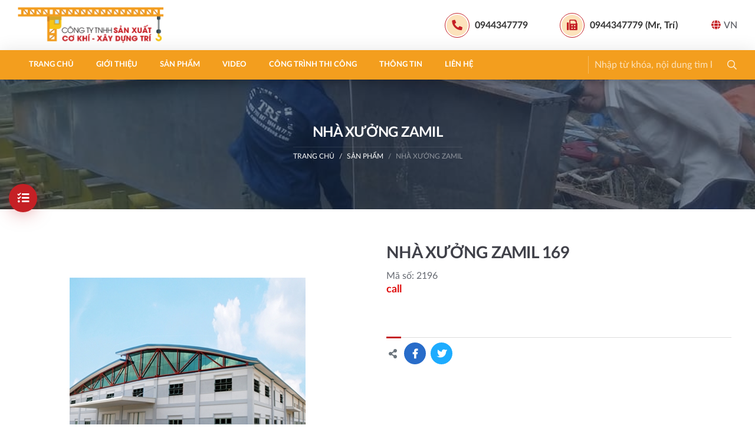

--- FILE ---
content_type: text/html; charset=utf-8
request_url: https://cokhixaydung.com/nha-xuong-zamil-169.html
body_size: 11385
content:

<!DOCTYPE html>
<html>
<head><title>
	NHÀ XƯỞNG ZAMIL 169 | Cơ Khí Xây Dựng
</title>
<meta charset="utf-8">
<meta http-equiv="X-UA-Compatible" content="IE=edge">
<meta name="viewport" content="width=device-width, initial-scale=1, shrink-to-fit=no">
<meta name="google" value="notranslate">
<meta name="description" content="CTY TNHH SẢN XUẤT - CƠ KHÍ - XÂY DỰNG - TRÍ"/> 
<meta name="keywords" content="Co khi xay dung,xay dung, xay dung nha xuong,thepzamil,zamil,zamin,nha tien che,lancan,nha xuong khung thep lan can cau, lancan cau,pano,pano quang cao,mai vòm,tennis,thi cong san tennis,thi công sân tenis,dự toán nha xuong,báo giá thi công nhà xưởng,nhà xưởng zamil,nha xuong zamil,bản vẽ acad nhà xưởng,trụ pano quang cao,lancan cầu đường,thi công cẩu trục,cẩu trục,thi công sân tenis, nhà xưởng thanh lý, keo nha xuong,mái vòm,thi công thiết kế mái vòm, lam nha xuong gia re, thi cong nha xuong,nhà tiền chế,nhà thép nhiều tầng du toan nha xuong, xay dung nha xuong, thi cong nha xuong lap ghep, nhà xưởng cũ bán, ban ve nha xuong, nhà xưởng bán,thi cong mái san bong đá, nhà xưởng bình chánh, nhà xưởng hóc môn, nhà xưởng cũ, nha xuong cu chi ban, nhà xưởng đẹp,nhà xe, nhà xưởng củ chi, nhà xưởng tiền chế, nha xuong ket cau thep, nhà xưởng khung thép,cây xăng nhà xưởng"/>
<meta property="og:type" content="product">
<meta property="fb:app_id" content="172837973186417"/>
<meta property="og:title" content="NHÀ XƯỞNG ZAMIL 169 | Cơ Khí Xây Dựng"/>
<meta property="og:url" content="https://cokhixaydung.com/nha-xuong-zamil-169.html">
<meta property="og:image" content="https://cokhixaydung.com/Images/Product/bizmac_full_66135521.jpg">
<meta property="og:image:alt" content="NHÀ XƯỞNG ZAMIL 169" />
<meta property="og:description" content="CTY TNHH SẢN XUẤT - CƠ KHÍ - XÂY DỰNG - TRÍ">
<meta property="og:site_name" content="Cơ Khí Xây Dựng">
<meta property="og:see_also" content="www.cokhixaydung.com"> 
<meta property="og:locale" content="vi_VN">
<meta property='article:author' content='Cơ Khí Xây Dựng' />
<meta name="twitter:card" content="summary">
<meta name="twitter:url" content="https://cokhixaydung.com/nha-xuong-zamil-169.html">
<meta name="twitter:title" content="NHÀ XƯỞNG ZAMIL 169 | Cơ Khí Xây Dựng">
<meta name="twitter:description" content="CTY TNHH SẢN XUẤT - CƠ KHÍ - XÂY DỰNG - TRÍ">
<meta name="twitter:image" content="https://cokhixaydung.com/Images/Product/bizmac_full_66135521.jpg">
<meta name="search" content="always" />
<meta name="distribution" content="global">
<meta name="revisit-after" content="1 day">
<meta name="robots" content="index,follow"/>

<meta name="author" content="BizMaC"/>
<meta name="generator" content="BizMaC.CMS (https://www.bizmac.com)" />
<meta name="copyright" content="BizMaC, Thiết kế website chuyên nghiệp" />
<link rel='dns-prefetch' href='//s.w.org'>
<link rel="dns-prefetch" href="//google-analytics.com" />
<link rel="dns-prefetch" href="//ajax.googleapis.com" />
<link rel='dns-prefetch' href='//maps.googleapis.com'>
<link rel='dns-prefetch' href='//fonts.googleapis.com'>
<link rel="dns-prefetch" href="//facebook.com">
<link rel="dns-prefetch" href="//fbstatic-a.akamaihd.net">
<link rel="dns-prefetch" href="//connect.facebook.net">
<link rel="dns-prefetch" href="//static.ak.facebook.com">
<link rel="dns-prefetch" href="//static.ak.fbcdn.net">
<link rel="dns-prefetch" href="//s-static.ak.facebook.com">
<meta name="google-site-verification" content="fN5RzuoT-xcVxE2fAHM886w6rna7e5PVMcYi5n1capE" />
<meta name="google-site-verification" content="Zv9GppmzTJ3xWR4GgUVyIm0t4OTloeA7eie3CkIEHK4" />
	<link rel="shortcut icon" href="/favicon.png">
	<link href="/css/library.min.css" rel="stylesheet">
	<script src="/css/js/jquery-1.11.3.min.js"></script><link href="/css/js/sweetalert2.min.css" rel="stylesheet" />
    <script src="/css/js/sweetalert2.min.js"></script>
</head>
<body>
    
	<div class="preloader">
		<div class="spinner-grow text-primary" role="status"><span class="sr-only">Loading...</span></div>
		<div class="spinner-grow text-danger" role="status"></div>
		<div class="spinner-grow text-success" role="status"></div>
		<div class="spinner-grow text-info" role="status"></div>
	</div>
	<div class="wrapper">
		<header class="header">
			<div class="header-body">
				<div class="container-fluid d-flex">
					<a href="#" class="btn-menu-slide fa fa-bars">Menu</a>
					<a href="/" target="_self"  class="logo" title="Cơ Khí Xây Dựng"><img src="/css/skin/logo.png" alt="Cơ Khí Xây Dựng"></a>
					<div class="header-right flex-fill justify-content-end align-items-center">
						<div class="item">
							<a href="tel: 0944347779 " class="single"><i class="icon fa fa-phone"></i><span class="txt">0944347779 </span></a>
						</div>
						<div class="item">
							<a href="tel: 0944347779 (Mr, Trí)" class="single"><i class="icon fa fa-fax"></i><span class="txt">0944347779 (Mr, Trí)</span></a>
						</div>
                        <div class="item dropdown language">
							<a class="lang vn dropdown-toggle" data-toggle="dropdown" role="button"><i class="fa fa-globe"></i>VN</a>
							<div class="dropdown-menu">
								<a href="/" class="dropdown-item lang vi">Vietnamese</a>
								<a href="/en/" class="dropdown-item lang en">English</a>
							</div>
						</div>
					</div>
				</div>
			</div>
			<nav class="navigate-dym" id="navigate">
				<div class="container-fluid">
					<div class="menu-header d-flex align-items-center justify-content-between">
						<div class="text">Menu</div>
                        <div class="dropdown language">
							<a class="lang vn dropdown-toggle" data-toggle="dropdown" role="button"><i class="fa fa-globe"></i>VN</a>
							<div class="dropdown-menu">
								<a href="/" class="dropdown-item lang vi">Vietnamese</a>
								<a href="/en/" class="dropdown-item lang en">English</a>
							</div>
						</div>
						<button type="button" class="close-menu btn fa fa-times"></button>
					</div>
					<div class="menu-body">
						<div class="form-search-static">
							<div class="form-group">
                                <input type="text" id="txtLang" value="vn" style="display:none" />
								<input type="text" name="txtkeysearch" id="txtkeysearch" class="form-control" placeholder="Nhập từ khóa, nội dung tìm kiếm" />
								<input type="button" id="btsearch" class="addon fa-input" value="&#xf002;">
								<div class="close-form-search fa fa-times"></div>
							</div>
						</div>
						<ul class="menu-slide">
							<li><a  href="/" target="_self" title="Trang chủ">Trang chủ</a></li>
							<li><a  href="/gioi-thieu/" title="Giới thiệu" target="_self">Giới thiệu</a></li>
							<li><a href="/san-pham/" title="Sản phẩm" target="_self">Sản phẩm</a></li>
							<li><a  href="/video/" title="Video" target="_self">Video</a></li>
							<li><a  href="/cong-trinh-thi-cong/" title="Công trình thi công" target="_self">Công trình thi công</a></li>
							<li><a href="/thong-tin/" title="Thông tin" target="_self">Thông tin</a></li>
							<li><a href="/lien-he/" title="Liên hệ" target="_self">Liên hệ</a></li>
						</ul>
						<a role="button" class="toggle-form-search fa fa-search"></a>
						<div class="menu-contact">
							<div class="text-uppercase">Liên hệ</div>
							<p>Hotline: <a href="tel: 0944347779 " class="single">0944347779 </a></p>
							<p>Tel: <a href="tel: 0944347779 (Mr, Trí)" class="single">0944347779 (Mr, Trí)</a></p>
							<p>Email: <a href="mailto: cokhixaydung@gmail.com" title="Email">cokhixaydung@gmail.com</a></p>
							<div class="menu-social">
								<a href="https://www.facebook.com/tri0944347779" target="_blank" title="Facebook"  class="fab fa-facebook"></a>
								<a href="https://www.youtube.com/channel/UCp_HjaP8cMKHlw3RCQRkPXg" target="_blank" title="Youtube" class="fab fa-youtube"></a>
							</div>
						</div>
					</div>
				</div>
			</nav>
		</header>

    <div id="generalContent_pnBody">
	
<section class="banner-lg block-bg parallaxbg" style="background-image:url(/Images/Banner/cokhixaydung_san-pham_30222021_102227.jpg)">
			<div class="container-fluid h-100 d-flex align-items-center">
				<div class="text-banner">
					<div class="tt-lg">NHÀ XƯỞNG ZAMIL</div>
					<div class="breadcrumb-wrap">
						<ol class="breadcrumb">
							<li class="breadcrumb-item "><a href="/" title="Trang chủ">Trang chủ</a></li>
							<li class="breadcrumb-item "><a href="/san-pham/" title="Sản phẩm">Sản phẩm</a></li>
							<li class="breadcrumb-item active"><a href="/nha-xuong-zamil/" title="NHÀ XƯỞNG ZAMIL">NHÀ XƯỞNG ZAMIL</a></div>
						</ol>
					</div>
				</div>
			</div>
		</section>


		<button class="toggle-category fa fa-bars"></button>
		<div class="overlay-cate"></div>
		<nav class="nav-category">
			<div class="headline d-flex align-items-center">
				<div class="text">Danh mục sản phẩm</div>
				<button class="toggle-category fa fa-times"></button>
			</div>
			<ul class="tabs">
                  
				<li class="tabs-item"><a href="/thi-cong-san-pickleball/" target="_self" title="thi công sân pickleball" >thi công sân pickleball</a>
					
				</li>
                        
				<li class="tabs-item"><a href="/nha-xuong-zamil/" target="_self" title="NHÀ XƯỞNG ZAMIL" >NHÀ XƯỞNG ZAMIL</a>
					
				</li>
                        
				<li class="tabs-item"><a href="/nha-xuong-2025/" target="_self" title="nhà xưởng 2025" >nhà xưởng 2025</a>
					
				</li>
                        
				<li class="tabs-item"><a href="/nha-thep-2025/" target="_self" title="Nhà thép 2025" >Nhà thép 2025</a>
					
				</li>
                        
				<li class="tabs-item"><a href="/ban-ve-nha-xuong-2025/" target="_self" title="bản vẽ nhà xưởng 2025" >bản vẽ nhà xưởng 2025</a>
					
				</li>
                        
				<li class="tabs-item"><a href="/ban-ve-nha-xuong-tai-mien-phi-factory-drawings-free-download/" target="_self" title="bản vẽ nhà xưởng tải miễn phí (factory drawings free download)" >bản vẽ nhà xưởng tải miễn phí (factory drawings free download)</a>
					
				</li>
                        
				<li class="tabs-item"><a href="/thi-cong-nha-xuong-gia-lap-dung-85-000dongm2/" target="_self" title="thi công nhà xưởng giá lắp dựng 85.000đồng/m2" >thi công nhà xưởng giá lắp dựng 85.000đồng/m2</a>
					
				</li>
                        
				<li class="tabs-item"><a href="/thi-cong-nha-xuong-2025-gia-cong-thep-6000dkg/" target="_self" title="thi công nhà xưởng  2025-gia công thép 6000đ/kg" >thi công nhà xưởng  2025-gia công thép 6000đ/kg</a>
					
				</li>
                        
				<li class="tabs-item"><a href="/gia-cong-nha-xuong-cac-chi-tiet-phu/" target="_self" title="GIA CÔNG NHÀ XƯỞNG  các Chi tiết phụ" >GIA CÔNG NHÀ XƯỞNG  các Chi tiết phụ</a>
					
				</li>
                        
				<li class="tabs-item"><a href="/thi-cong-tru-pano-quang-cao/" target="_self" title="THI CÔNG TRỤ PANO QUẢNG CÁO" >THI CÔNG TRỤ PANO QUẢNG CÁO</a>
					
				</li>
                        
				<li class="tabs-item"><a href="/thi-cong-mong-pano-quang-cao/" target="_self" title="thi công móng pano quảng cáo" >thi công móng pano quảng cáo</a>
					
				</li>
                        
				<li class="tabs-item"><a href="/hinh-thi-cong-pano-quang-cao/" target="_self" title="hình thi công pano quảng cáo" >hình thi công pano quảng cáo</a>
					
				</li>
                        
				<li class="tabs-item"><a href="/lap-dung-pano-quang-cao/" target="_self" title="lắp dựng pano quảng cáo" >lắp dựng pano quảng cáo</a>
					
				</li>
                        
				<li class="tabs-item"><a href="/san-xuat-pano-quang-cao/" target="_self" title="sản xuất pano quảng cáo" >sản xuất pano quảng cáo</a>
					
				</li>
                        
				<li class="tabs-item"><a href="/mai-che-san-tennis/" target="_self" title="MÁI CHE SÂN TENNIS" >MÁI CHE SÂN TENNIS</a>
					
				</li>
                        
				<li class="tabs-item"><a href="/thi-cong-san-tennis-2025-mat-nen-san/" target="_self" title="thi công SÂN TENNIS 2025-MẶT NỀN SÂN" >thi công SÂN TENNIS 2025-MẶT NỀN SÂN</a>
					
				</li>
                        
				<li class="tabs-item"><a href="/thi-cong-san-tennis-san-xuat-mai-che/" target="_self" title="THI CÔNG SÂN TENNIS SẢN XUẤT MÁI CHE" >THI CÔNG SÂN TENNIS SẢN XUẤT MÁI CHE</a>
					
				</li>
                        
				<li class="tabs-item"><a href="/thi-conng-san-tennis-ghe-mai-che/" target="_self" title="thi cônng SÂN TENNIS-GHẾ - MÁI CHE" >thi cônng SÂN TENNIS-GHẾ - MÁI CHE</a>
					
				</li>
                        
				<li class="tabs-item"><a href="/thi-cong-san-tennis-rao-luoi/" target="_self" title="thi công sân tennis - rào - lưới" >thi công sân tennis - rào - lưới</a>
					
				</li>
                        
				<li class="tabs-item"><a href="/san-tennis-den/" target="_self" title="SÂN TENNIS ĐÈN" >SÂN TENNIS ĐÈN</a>
					
				</li>
                        
				<li class="tabs-item"><a href="/thi-cong-san-tennis-mong-da-kieng-nen/" target="_self" title="thi công SÂN TENNIS-MÓNG-ĐÀ KIỀNG-NỀN" >thi công SÂN TENNIS-MÓNG-ĐÀ KIỀNG-NỀN</a>
					
				</li>
                        
				<li class="tabs-item"><a href="/lan-can-inox/" target="_self" title="LAN CAN INOX" >LAN CAN INOX</a>
					
				</li>
                        
				<li class="tabs-item"><a href="/cau-truc/" target="_self" title="CẨU TRỤC" >CẨU TRỤC</a>
					
				</li>
                        
				<li class="tabs-item"><a href="/lancan-cau/" target="_self" title="LANCAN CẦU" >LANCAN CẦU</a>
					
				</li>
                        
				<li class="tabs-item"><a href="/thi-cong-mai-vom/" target="_self" title="THI CÔNG MÁI VÒM" >THI CÔNG MÁI VÒM</a>
					
				</li>
                        
				<li class="tabs-item"><a href="/mai-vom/" target="_self" title="MÁI VÒM" >MÁI VÒM</a>
					
				</li>
                        
				<li class="tabs-item"><a href="/mai-vom-ban-cau/" target="_self" title="MÁI VÒM BÁN CẦU" >MÁI VÒM BÁN CẦU</a>
					
				</li>
                        
				<li class="tabs-item"><a href="/mai-che-san-bong-da/" target="_self" title="MÁI CHE SÂN BÓNG ĐÁ" >MÁI CHE SÂN BÓNG ĐÁ</a>
					
				</li>
                        
				<li class="tabs-item"><a href="/nha-thep/" target="_self" title="NHÀ THÉP" >NHÀ THÉP</a>
					
				</li>
                        
				<li class="tabs-item"><a href="/cay-xang/" target="_self" title="CÂY XĂNG" >CÂY XĂNG</a>
					
				</li>
                        
				<li class="tabs-item"><a href="/nha-xe/" target="_self" title="NHÀ XE" >NHÀ XE</a>
					
				</li>
                        
				<li class="tabs-item"><a href="/dai-nuoc/" target="_self" title="ĐÀI NƯỚC" >ĐÀI NƯỚC</a>
					
				</li>
                        
				<li class="tabs-item"><a href="/tru-thap-angten/" target="_self" title="TRỤ THÁP ANGTEN" >TRỤ THÁP ANGTEN</a>
					
				</li>
                        
				<li class="tabs-item"><a href="/cua-cong-nha-xuong/" target="_self" title="CỬA CỔNG NHÀ XƯỞNG" >CỬA CỔNG NHÀ XƯỞNG</a>
					
				</li>
                        
				<li class="tabs-item"><a href="/cua-di-chau-au/" target="_self" title="CỬA ĐI CHÂU ÂU" >CỬA ĐI CHÂU ÂU</a>
					
				</li>
                        
				<li class="tabs-item"><a href="/phong-tam/" target="_self" title="PHÒNG TẮM" >PHÒNG TẮM</a>
					
				</li>
                        
				<li class="tabs-item"><a href="/bep/" target="_self" title="BẾP" >BẾP</a>
					
				</li>
                        
				<li class="tabs-item"><a href="/hon-non-bo/" target="_self" title="HÒN NON BỘ" >HÒN NON BỘ</a>
					
				</li>
                        
				<li class="tabs-item"><a href="/phong-khach/" target="_self" title="PHÒNG KHÁCH" >PHÒNG KHÁCH</a>
					
				</li>
                        
				<li class="tabs-item"><a href="/cau-thang-thoat-hiem/" target="_self" title="CẦU THANG THOÁT HIỂM" >CẦU THANG THOÁT HIỂM</a>
					
				</li>
                        
				<li class="tabs-item"><a href="/phong-ngu/" target="_self" title="PHÒNG NGỦ" >PHÒNG NGỦ</a>
					
				</li>
                        
				<li class="tabs-item"><a href="/phong-an/" target="_self" title="PHÒNG ĂN" >PHÒNG ĂN</a>
					
				</li>
                        
				<li class="tabs-item"><a href="/cau-thang-inox/" target="_self" title="CẦU THANG INOX" >CẦU THANG INOX</a>
					
				</li>
                        
				<li class="tabs-item"><a href="/cau-thang-my-thuat/" target="_self" title="CẦU THANG MỸ THUẬT" >CẦU THANG MỸ THUẬT</a>
					
				</li>
                        
				<li class="tabs-item"><a href="/mai-ngoi/" target="_self" title="MÁI NGÓI" >MÁI NGÓI</a>
					
				</li>
                        
				<li class="tabs-item"><a href="/biet-thu/" target="_self" title="BIỆT THỰ" >BIỆT THỰ</a>
					
				</li>
                        
				<li class="tabs-item"><a href="/nha-pho/" target="_self" title="NHÀ PHỐ " >NHÀ PHỐ </a>
					
				</li>
                        
				<li class="tabs-item"><a href="/phong-khach/" target="_self" title="PHÒNG KHÁCH" >PHÒNG KHÁCH</a>
					
				</li>
                        
				<li class="tabs-item"><a href="/cau-thang-kinh/" target="_self" title="CẦU THANG KÍNH" >CẦU THANG KÍNH</a>
					
				</li>
                        
				<li class="tabs-item"><a href="/cau-thang-sat/" target="_self" title="CẦU THANG SẮT" >CẦU THANG SẮT</a>
					
				</li>
                        
				<li class="tabs-item"><a href="/san-vuon/" target="_self" title="SÂN VƯỜN" >SÂN VƯỜN</a>
					
				</li>
                        
				<li class="tabs-item"><a href="/thach-cao/" target="_self" title="THẠCH CAO" >THẠCH CAO</a>
					
				</li>
                        
				<li class="tabs-item"><a href="/cua-nhom/" target="_self" title="CỬA NHÓM" >CỬA NHÓM</a>
					
				</li>
                        
				<li class="tabs-item"><a href="/cua-cong-my-thuat/" target="_self" title="CỬA CỔNG MỸ THUẬT" >CỬA CỔNG MỸ THUẬT</a>
					
				</li>
                        
				<li class="tabs-item"><a href="/cua-so/" target="_self" title="CỬA SỔ" >CỬA SỔ</a>
					
				</li>
                        
				<li class="tabs-item"><a href="/cua-di/" target="_self" title="CỬA ĐI" >CỬA ĐI</a>
					
				</li>
                        
				<li class="tabs-item"><a href="/thep-hop-vuong/" target="_self" title="THÉP HỘP VUÔNG" >THÉP HỘP VUÔNG</a>
					
				</li>
                        
				<li class="tabs-item"><a href="/hang-rao/" target="_self" title="HÀNG RÀO" >HÀNG RÀO</a>
					
				</li>
                        
				<li class="tabs-item"><a href="/cat-cnc/" target="_self" title="CẮT CNC" >CẮT CNC</a>
					
				</li>
                        
			</ul>
		</nav>
<section class="mainer">
			<div class="container py-5">
				<div class="product-detail">
					<div class="row brief">
						<div class="col-md-6 col-slide">
							<div class="slide-wrap">
								<div class="carousel-base carousel-main">
									<div class="carousel-cell w-100">
										<a class="thumb-res wide-lg" href="/Images/Product/bizmac_full_66135521.jpg" data-fancybox="dba" title="NHÀ XƯỞNG ZAMIL 169"><img src="/Images/Product/bizmac_full_66135521.jpg" alt="NHÀ XƯỞNG ZAMIL 169"></a>
								 </div>	
                                       
								</div>
                                
							</div>
						</div>
                        <div class="col-md-6 col-info">
							<h2 class="tt-lg">NHÀ XƯỞNG ZAMIL 169</h2>
							<div class="text-desc">Mã số: 2196</div>
							<div class="price">call</div>
							<div class="descbox">
								</div>
                            
                            <div class="other-post mt-0 pb-0">
                             <div class="tt-sm pb-0 mb-0">&nbsp;</div>
							<div class="group-btn py-2 d-flex align-items-center ">
                               
								<span class="fa fa-share-alt mr-2 px-1 text-muted"></span>
								<a   href="//www.facebook.com/sharer/sharer.php?u=https://cokhixaydung.com/nha-xuong-zamil-169.html" onclick="javascript:window.open(this.href,'', 'menubar=no,toolbar=no,resizable=yes,scrollbars=yes,height=600,width=600');return false;" title="Share Facebook" target="_blank"  class="btn mr-2 btn-facebook font-16 fab btn-circle fa-facebook-f"></a>
								<a  href="//twitter.com/intent/tweet?original_referer=https://cokhixaydung.com/nha-xuong-zamil-169.html&amp;source=tweetbutton&amp;text=NHÀ XƯỞNG ZAMIL 169&amp;url=https://cokhixaydung.com/nha-xuong-zamil-169.html&amp;via=" onclick="javascript:window.open(this.href,'', 'menubar=no,toolbar=no,resizable=yes,scrollbars=yes,height=600,width=600');return false;" target="_blank" title="Share Twitter"   class="btn mr-2 btn-twitter font-16 fab btn-circle fa-twitter"></a>
							
							</div>
                            </div>
						</div>
					</div>
                    
				</div>
				
				<div class="other-post">
					<div class="tt-sm text-uppercase">Sản phẩm khác </div>
					<div class="row list-products">
                         
						<div class="col-6 col-md-3">
							<div class="block">
								<div class="thumb-res wide-lg">
									<a  href="/nha-xuong-32m-x28m-hoan-thien-khung-thep-980-0-0dong-de-xem-chi-tiet-bao-gia-quy-khach-can-thi-cong-nha-xuong-tai-ban-ve-va-du-toan-bao-gia-nha-xuong-ve-tham-khao-gia-thang-4-2024.html" title="nhà xưởng 32m x28m HOÀN THIỆN khung thép 980.0.0đồng ( để xem chi tiét báo giá, quý khách cần THI CÔNG NHÀ XƯỞNG  tải bản vẽ và dự toán báo giá nhà xưởng về tham khảo ) giá THÁNG 4 -2024" target="_self" class="absolute lazy" data-src="/Images/Product/cokhixaydung_nha-xuong-32m-x28m-hoan-thien-khung-thep-980-0-0dong-de-xem-chi-tiet-bao-gia-quy-khach-tai-ban-ve-va-du-toan-bao-gia-nha-xuong-ve-tham-khao-gia-thang-4-2024_thumb_24572024_105721.jpg"></a>
								</div>
								 <div class="info text-left">
								<div class="tt"><a  href="/nha-xuong-32m-x28m-hoan-thien-khung-thep-980-0-0dong-de-xem-chi-tiet-bao-gia-quy-khach-can-thi-cong-nha-xuong-tai-ban-ve-va-du-toan-bao-gia-nha-xuong-ve-tham-khao-gia-thang-4-2024.html" title="nhà xưởng 32m x28m HOÀN THIỆN khung thép 980.0.0đồng ( để xem chi tiét báo giá, quý khách cần THI CÔNG NHÀ XƯỞNG  tải bản vẽ và dự toán báo giá nhà xưởng về tham khảo ) giá THÁNG 4 -2024" target="_self" >nhà xưởng 32m x28m HOÀN THIỆN khung thép 980.0.0đồng ( để xem chi tiét báo giá, quý khách cần THI CÔNG NHÀ XƯỞNG  tải bản vẽ và dự toán báo giá nhà xưởng về tham khảo ) giá THÁNG 4 -2024</a></div>
								<div class="text-muted">Mã số: 4519</div>
								<div class="attachment">
								 <a  onclick="downloadFILE('Video','4519');" data-toggle="tooltip" title="Dự toán" class="icon" data-original-title="Dự toán"><img src="/css/skin/icon/excel.svg" alt="Dự toán"></a>
									 <a  onclick="downloadFILE('PDF','4519');" data-toggle="tooltip" title="Hình vẽ" class="icon" data-original-title="Hình vẽ"><img src="/css/skin/icon/pdf.svg" alt="Hình vẽ"></a>
								 </div>
							</div>
							</div>
						</div>
						<div class="col-6 col-md-3">
							<div class="block">
								<div class="thumb-res wide-lg">
									<a  href="/nha-xuong-41m-x-85m-co-san-thep-hoan-thien-pccc-gia-8-000-000-000-dong-quy-khach-can-thi-cong-nha-xuong-tai-ban-ve-bao-gia-nha-xuong-2025-ve-tham-khao.html" title="nhà xưởng 41m x 85m CO SÀN THÉP HOÀN THIỆN + PCCC GIÁ  8.000.000.000 đồng quý khách cần THI CÔNG NHÀ XƯỞNG tải bản vẽ báo giá nhà xưởng 2025 về tham khảo" target="_self" class="absolute lazy" data-src="/Images/Product/cokhixaydung_nha-xuong-41m-x-85m-co-san-thep-hoan-thien-pccc-gia-8-000-000-000-dong-bang-gia-nha-xuong-g-thang-01-2024_thumb_25062024_090608.jpg"></a>
								</div>
								 <div class="info text-left">
								<div class="tt"><a  href="/nha-xuong-41m-x-85m-co-san-thep-hoan-thien-pccc-gia-8-000-000-000-dong-quy-khach-can-thi-cong-nha-xuong-tai-ban-ve-bao-gia-nha-xuong-2025-ve-tham-khao.html" title="nhà xưởng 41m x 85m CO SÀN THÉP HOÀN THIỆN + PCCC GIÁ  8.000.000.000 đồng quý khách cần THI CÔNG NHÀ XƯỞNG tải bản vẽ báo giá nhà xưởng 2025 về tham khảo" target="_self" >nhà xưởng 41m x 85m CO SÀN THÉP HOÀN THIỆN + PCCC GIÁ  8.000.000.000 đồng quý khách cần THI CÔNG NHÀ XƯỞNG tải bản vẽ báo giá nhà xưởng 2025 về tham khảo</a></div>
								<div class="text-muted">Mã số: 4395</div>
								<div class="attachment">
								 <a  onclick="downloadFILE('Video','4395');" data-toggle="tooltip" title="Dự toán" class="icon" data-original-title="Dự toán"><img src="/css/skin/icon/excel.svg" alt="Dự toán"></a>
									 <a  onclick="downloadFILE('PublicDate','4395');" data-toggle="tooltip" title="Bản vẽ" class="icon" data-original-title="Bản vẽ"><img src="/css/skin/icon/draw.svg" alt="Bản vẽ"></a>
								 <a  onclick="downloadFILE('PDF','4395');" data-toggle="tooltip" title="Hình vẽ" class="icon" data-original-title="Hình vẽ"><img src="/css/skin/icon/pdf.svg" alt="Hình vẽ"></a>
								 </div>
							</div>
							</div>
						</div>
						<div class="col-6 col-md-3">
							<div class="block">
								<div class="thumb-res wide-lg">
									<a  href="/bang-gia-nha-xuong-32m-x126m-4-581-485-303-dong-de-xem-chi-tiet-bao-gia-de-xem-chi-tiet-bao-gia-quy-khach-can-thi-cong-nha-xuong-tai-ban-ve-bao-gia-nha-xuong-2025-ve-tham-khao.html" title="bảng giá nhà xưởng 32m x126m= 4.581.485.303 đồng  ( để xem chi tiét báo giá,  ( để xem chi tiét báo giá, quý khách cần THI CÔNG NHÀ XƯỞNG tải bản vẽ báo giá nhà xưởng 2025 về tham khảo" target="_self" class="absolute lazy" data-src="/Images/Product/cokhixaydung_nha-xuong-32m-x126m-hoan-thien-4-474-735-917dong-de-xem-chi-tiet-bao-gia-quy-khach-tai-ban-ve-va-du-toan-bao-gia-nha-xuong-ve-tham-khao-gia-thang-6-2023_thumb_06582023_055823.jpg"></a>
								</div>
								 <div class="info text-left">
								<div class="tt"><a  href="/bang-gia-nha-xuong-32m-x126m-4-581-485-303-dong-de-xem-chi-tiet-bao-gia-de-xem-chi-tiet-bao-gia-quy-khach-can-thi-cong-nha-xuong-tai-ban-ve-bao-gia-nha-xuong-2025-ve-tham-khao.html" title="bảng giá nhà xưởng 32m x126m= 4.581.485.303 đồng  ( để xem chi tiét báo giá,  ( để xem chi tiét báo giá, quý khách cần THI CÔNG NHÀ XƯỞNG tải bản vẽ báo giá nhà xưởng 2025 về tham khảo" target="_self" >bảng giá nhà xưởng 32m x126m= 4.581.485.303 đồng  ( để xem chi tiét báo giá,  ( để xem chi tiét báo giá, quý khách cần THI CÔNG NHÀ XƯỞNG tải bản vẽ báo giá nhà xưởng 2025 về tham khảo</a></div>
								<div class="text-muted">Mã số: 3948</div>
								<div class="attachment">
								 <a  onclick="downloadFILE('Video','3948');" data-toggle="tooltip" title="Dự toán" class="icon" data-original-title="Dự toán"><img src="/css/skin/icon/excel.svg" alt="Dự toán"></a>
									 <a  onclick="downloadFILE('PDF','3948');" data-toggle="tooltip" title="Hình vẽ" class="icon" data-original-title="Hình vẽ"><img src="/css/skin/icon/pdf.svg" alt="Hình vẽ"></a>
								 </div>
							</div>
							</div>
						</div>
						<div class="col-6 col-md-3">
							<div class="block">
								<div class="thumb-res wide-lg">
									<a  href="/bao-gia-nha-xuong-38m-x-66m-2-313-805-932-dong-de-xem-chi-tiet-bao-gia-quy-khach-can-thi-cong-nha-xuong-tai-ban-ve-bao-gia-nha-xuong-2025-ve-tham-khao.html" title="báo giá nhà xưởng 38m x 66m, = 2.313.805.932 đồng ( để xem chi tiét báo giá, quý khách cần THI CÔNG NHÀ XƯỞNG tải bản vẽ báo giá nhà xưởng 2025 về tham khảo" target="_self" class="absolute lazy" data-src="/Images/Product/cokhixaydung_nha-xuong-38m-x-66m-hoan-thien-2-374-735-917dong-de-xem-chi-tiet-bao-gia-quy-khach-tai-ban-ve-va-du-toan-ve-tham-khao-gia-thang-1-2023_thumb_25202023_112050.jpg"></a>
								</div>
								 <div class="info text-left">
								<div class="tt"><a  href="/bao-gia-nha-xuong-38m-x-66m-2-313-805-932-dong-de-xem-chi-tiet-bao-gia-quy-khach-can-thi-cong-nha-xuong-tai-ban-ve-bao-gia-nha-xuong-2025-ve-tham-khao.html" title="báo giá nhà xưởng 38m x 66m, = 2.313.805.932 đồng ( để xem chi tiét báo giá, quý khách cần THI CÔNG NHÀ XƯỞNG tải bản vẽ báo giá nhà xưởng 2025 về tham khảo" target="_self" >báo giá nhà xưởng 38m x 66m, = 2.313.805.932 đồng ( để xem chi tiét báo giá, quý khách cần THI CÔNG NHÀ XƯỞNG tải bản vẽ báo giá nhà xưởng 2025 về tham khảo</a></div>
								<div class="text-muted">Mã số: 3744</div>
								<div class="attachment">
								 <a  onclick="downloadFILE('Video','3744');" data-toggle="tooltip" title="Dự toán" class="icon" data-original-title="Dự toán"><img src="/css/skin/icon/excel.svg" alt="Dự toán"></a>
									 <a  onclick="downloadFILE('PublicDate','3744');" data-toggle="tooltip" title="Bản vẽ" class="icon" data-original-title="Bản vẽ"><img src="/css/skin/icon/draw.svg" alt="Bản vẽ"></a>
								 </div>
							</div>
							</div>
						</div>
						<div class="col-6 col-md-3">
							<div class="block">
								<div class="thumb-res wide-lg">
									<a  href="/bang-gia-nha-xuong-38m-x-92m-4-041-002-737-dong-de-xem-chi-tiet-bao-gia-quy-khach-can-thi-cong-nha-xuong-tai-ban-ve-bao-gia-nha-xuong-2025-ve-tham-khao.html" title="bảng giá nhà xưởng 38m x 92m= 4.041.002.737.đồng  ( để xem chi tiét báo giá, quý khách cần THI CÔNG NHÀ XƯỞNG tải bản vẽ báo giá nhà xưởng 2025 về tham khảo" target="_self" class="absolute lazy" data-src="/Images/Product/cokhixaydung_nha-xuong-38m-x-92m-hoan-thien-phan-thep-4-224-540-207-dong-de-xem-chi-tiet-bao-gia-quy-khach-tai-ban-ve-va-du-toan-ve-tham-khao-gia-thang-1-2023_thumb_25242023_092458.jpg"></a>
								</div>
								 <div class="info text-left">
								<div class="tt"><a  href="/bang-gia-nha-xuong-38m-x-92m-4-041-002-737-dong-de-xem-chi-tiet-bao-gia-quy-khach-can-thi-cong-nha-xuong-tai-ban-ve-bao-gia-nha-xuong-2025-ve-tham-khao.html" title="bảng giá nhà xưởng 38m x 92m= 4.041.002.737.đồng  ( để xem chi tiét báo giá, quý khách cần THI CÔNG NHÀ XƯỞNG tải bản vẽ báo giá nhà xưởng 2025 về tham khảo" target="_self" >bảng giá nhà xưởng 38m x 92m= 4.041.002.737.đồng  ( để xem chi tiét báo giá, quý khách cần THI CÔNG NHÀ XƯỞNG tải bản vẽ báo giá nhà xưởng 2025 về tham khảo</a></div>
								<div class="text-muted">Mã số: 3743</div>
								<div class="attachment">
								 <a  onclick="downloadFILE('Video','3743');" data-toggle="tooltip" title="Dự toán" class="icon" data-original-title="Dự toán"><img src="/css/skin/icon/excel.svg" alt="Dự toán"></a>
									 <a  onclick="downloadFILE('PublicDate','3743');" data-toggle="tooltip" title="Bản vẽ" class="icon" data-original-title="Bản vẽ"><img src="/css/skin/icon/draw.svg" alt="Bản vẽ"></a>
								 </div>
							</div>
							</div>
						</div>
						<div class="col-6 col-md-3">
							<div class="block">
								<div class="thumb-res wide-lg">
									<a  href="/nha-xuong-12m-x-80m-hoan-thien-2-645-410-547-dong-de-xem-chi-tiet-bao-giaquy-khach-can-thi-cong-nha-xuong-tai-ban-ve-bao-gia-nha-xuong-2025-ve-tham-khao.html" title="nhà xưởng 12m x 80m HOÀN THIỆN 2.645.410.547 đồng ( để xem chi tiét báo giá,quý khách cần THI CÔNG NHÀ XƯỞNG tải bản vẽ báo giá nhà xưởng 2025 về tham khảo" target="_self" class="absolute lazy" data-src="/Images/Product/cokhixaydung_nha-xuong-12m-x-80m-hoan-thien-2-645-410-547-dong-de-xem-chi-tiet-bao-gia-quy-khach-tai-ban-ve-va-du-toan-ve-tham-khao-gia-thang-1-2023_thumb_25472023_044744.jpg"></a>
								</div>
								 <div class="info text-left">
								<div class="tt"><a  href="/nha-xuong-12m-x-80m-hoan-thien-2-645-410-547-dong-de-xem-chi-tiet-bao-giaquy-khach-can-thi-cong-nha-xuong-tai-ban-ve-bao-gia-nha-xuong-2025-ve-tham-khao.html" title="nhà xưởng 12m x 80m HOÀN THIỆN 2.645.410.547 đồng ( để xem chi tiét báo giá,quý khách cần THI CÔNG NHÀ XƯỞNG tải bản vẽ báo giá nhà xưởng 2025 về tham khảo" target="_self" >nhà xưởng 12m x 80m HOÀN THIỆN 2.645.410.547 đồng ( để xem chi tiét báo giá,quý khách cần THI CÔNG NHÀ XƯỞNG tải bản vẽ báo giá nhà xưởng 2025 về tham khảo</a></div>
								<div class="text-muted">Mã số: 3742</div>
								<div class="attachment">
								 <a  onclick="downloadFILE('Video','3742');" data-toggle="tooltip" title="Dự toán" class="icon" data-original-title="Dự toán"><img src="/css/skin/icon/excel.svg" alt="Dự toán"></a>
									 <a  onclick="downloadFILE('PublicDate','3742');" data-toggle="tooltip" title="Bản vẽ" class="icon" data-original-title="Bản vẽ"><img src="/css/skin/icon/draw.svg" alt="Bản vẽ"></a>
								 </div>
							</div>
							</div>
						</div>
						<div class="col-6 col-md-3">
							<div class="block">
								<div class="thumb-res wide-lg">
									<a  href="/bang-gia-nha-xuong-70m-x-117m-9-750-000-000-dong-de-xem-chi-tiet-bao-gia-quy-khach-can-thi-cong-nha-xuong-tai-ban-ve-bao-gia-nha-xuong-2025-ve-tham-khao.html" title="bảng giá nhà xưởng 70m x 117m= 9.750.000.000 đồng  ( để xem chi tiét báo giá, quý khách cần THI CÔNG NHÀ XƯỞNG tải bản vẽ báo giá nhà xưởng 2025 về tham khảo" target="_self" class="absolute lazy" data-src="/Images/Product/cokhixaydung_nha-xuong-70m-x-117m-hoan-thien-khung-thep10-048-554-730-dong-de-xem-chi-tiet-bao-gia-quy-khach-tai-ban-ve-va-du-toan-ve-tham-khao-gia-thang-1-2023_thumb_20442023_024439.jpg"></a>
								</div>
								 <div class="info text-left">
								<div class="tt"><a  href="/bang-gia-nha-xuong-70m-x-117m-9-750-000-000-dong-de-xem-chi-tiet-bao-gia-quy-khach-can-thi-cong-nha-xuong-tai-ban-ve-bao-gia-nha-xuong-2025-ve-tham-khao.html" title="bảng giá nhà xưởng 70m x 117m= 9.750.000.000 đồng  ( để xem chi tiét báo giá, quý khách cần THI CÔNG NHÀ XƯỞNG tải bản vẽ báo giá nhà xưởng 2025 về tham khảo" target="_self" >bảng giá nhà xưởng 70m x 117m= 9.750.000.000 đồng  ( để xem chi tiét báo giá, quý khách cần THI CÔNG NHÀ XƯỞNG tải bản vẽ báo giá nhà xưởng 2025 về tham khảo</a></div>
								<div class="text-muted">Mã số: 3740</div>
								<div class="attachment">
								 <a  onclick="downloadFILE('Video','3740');" data-toggle="tooltip" title="Dự toán" class="icon" data-original-title="Dự toán"><img src="/css/skin/icon/excel.svg" alt="Dự toán"></a>
									 <a  onclick="downloadFILE('PublicDate','3740');" data-toggle="tooltip" title="Bản vẽ" class="icon" data-original-title="Bản vẽ"><img src="/css/skin/icon/draw.svg" alt="Bản vẽ"></a>
								 </div>
							</div>
							</div>
						</div>
						<div class="col-6 col-md-3">
							<div class="block">
								<div class="thumb-res wide-lg">
									<a  href="/nha-xuong-80m-x-120m-hoan-thien-phan-thep-10-911-532-620-dong-de-xem-chi-tiet-bao-gia-quy-khach-can-thi-cong-nha-xuong-tai-ban-ve-bao-gia-nha-xuong-2025-ve-tham-khao.html" title="nhà xưởng 80m x 120m HOÀN THIỆN PHẦN THÉP 10.911.532.620 đồng ( để xem chi tiét báo giá, quý khách cần THI CÔNG NHÀ XƯỞNG tải bản vẽ báo giá nhà xưởng 2025 về tham khảo" target="_self" class="absolute lazy" data-src="/Images/Product/cokhixaydung_nha-xuong-80m-x-120m-hoan-thien-phan-thep-10-911-532-620-dong-de-xem-chi-tiet-bao-gia-quy-khach-tai-ban-ve-va-du-toan-ve-tham-khao-gia-thang-1-2023_thumb_19412023_024105.png"></a>
								</div>
								 <div class="info text-left">
								<div class="tt"><a  href="/nha-xuong-80m-x-120m-hoan-thien-phan-thep-10-911-532-620-dong-de-xem-chi-tiet-bao-gia-quy-khach-can-thi-cong-nha-xuong-tai-ban-ve-bao-gia-nha-xuong-2025-ve-tham-khao.html" title="nhà xưởng 80m x 120m HOÀN THIỆN PHẦN THÉP 10.911.532.620 đồng ( để xem chi tiét báo giá, quý khách cần THI CÔNG NHÀ XƯỞNG tải bản vẽ báo giá nhà xưởng 2025 về tham khảo" target="_self" >nhà xưởng 80m x 120m HOÀN THIỆN PHẦN THÉP 10.911.532.620 đồng ( để xem chi tiét báo giá, quý khách cần THI CÔNG NHÀ XƯỞNG tải bản vẽ báo giá nhà xưởng 2025 về tham khảo</a></div>
								<div class="text-muted">Mã số: 3738</div>
								<div class="attachment">
								 <a  onclick="downloadFILE('Video','3738');" data-toggle="tooltip" title="Dự toán" class="icon" data-original-title="Dự toán"><img src="/css/skin/icon/excel.svg" alt="Dự toán"></a>
									 <a  onclick="downloadFILE('PublicDate','3738');" data-toggle="tooltip" title="Bản vẽ" class="icon" data-original-title="Bản vẽ"><img src="/css/skin/icon/draw.svg" alt="Bản vẽ"></a>
								 </div>
							</div>
							</div>
						</div>
						<div class="col-6 col-md-3">
							<div class="block">
								<div class="thumb-res wide-lg">
									<a  href="/bang-gia-nha-xuong-40m-x-80m-6-331-000-000-dong-co-cau-truc-de-xem-chi-tiet-bao-giaquy-khach-can-thi-cong-nha-xuong-tai-ban-ve-bao-gia-nha-xuong-2025-ve-tham-khao.html" title="bảng giá nhà xưởng 40m x 80m= 6.331.000.000 đồng có cẩu trục  ( để xem chi tiét báo giá,quý khách cần THI CÔNG NHÀ XƯỞNG tải bản vẽ báo giá nhà xưởng 2025 về tham khảo" target="_self" class="absolute lazy" data-src="/Images/Product/cokhixaydung_nha-xuong-co-cau-truc-40m-x-80m-hoan-thien-phan-thep-dong-de-xem-chi-tiet-bao-gia-quy-khach-tai-ban-ve-va-du-toan-ve-tham-khao-gia-thang-1-2023_thumb_18202023_112050.jpg"></a>
								</div>
								 <div class="info text-left">
								<div class="tt"><a  href="/bang-gia-nha-xuong-40m-x-80m-6-331-000-000-dong-co-cau-truc-de-xem-chi-tiet-bao-giaquy-khach-can-thi-cong-nha-xuong-tai-ban-ve-bao-gia-nha-xuong-2025-ve-tham-khao.html" title="bảng giá nhà xưởng 40m x 80m= 6.331.000.000 đồng có cẩu trục  ( để xem chi tiét báo giá,quý khách cần THI CÔNG NHÀ XƯỞNG tải bản vẽ báo giá nhà xưởng 2025 về tham khảo" target="_self" >bảng giá nhà xưởng 40m x 80m= 6.331.000.000 đồng có cẩu trục  ( để xem chi tiét báo giá,quý khách cần THI CÔNG NHÀ XƯỞNG tải bản vẽ báo giá nhà xưởng 2025 về tham khảo</a></div>
								<div class="text-muted">Mã số: 3737</div>
								<div class="attachment">
								 <a  onclick="downloadFILE('Video','3737');" data-toggle="tooltip" title="Dự toán" class="icon" data-original-title="Dự toán"><img src="/css/skin/icon/excel.svg" alt="Dự toán"></a>
									 <a  onclick="downloadFILE('PublicDate','3737');" data-toggle="tooltip" title="Bản vẽ" class="icon" data-original-title="Bản vẽ"><img src="/css/skin/icon/draw.svg" alt="Bản vẽ"></a>
								 </div>
							</div>
							</div>
						</div>
						<div class="col-6 col-md-3">
							<div class="block">
								<div class="thumb-res wide-lg">
									<a  href="/bang-gia-nha-xuong-30m-x-70m-1-993-000-000dong-dong-co-cau-truc-de-xem-chi-tiet-bao-gia-quy-khach-can-thi-cong-nha-xuong-tai-ban-ve-bao-gia-nha-xuong-2025-ve-tham-khao.html" title="bảng giá nha-xuong-30m x 70m = 1.993.000.000đồng đồng có cẩu trục  ( để xem chi tiét báo giá, quý khách cần THI CÔNG NHÀ XƯỞNG tải bản vẽ báo giá nhà xưởng 2025 về tham khảo" target="_self" class="absolute lazy" data-src="/Images/Product/cokhixaydung_nha-xuong-30m-x-70m-hoan-thien-phan-thep-dong-de-xem-chi-tiet-bao-gia-quy-khach-tai-ban-ve-va-du-toan-ve-tham-khao-gia-thang-1-2023_thumb_17132023_111309.jpg"></a>
								</div>
								 <div class="info text-left">
								<div class="tt"><a  href="/bang-gia-nha-xuong-30m-x-70m-1-993-000-000dong-dong-co-cau-truc-de-xem-chi-tiet-bao-gia-quy-khach-can-thi-cong-nha-xuong-tai-ban-ve-bao-gia-nha-xuong-2025-ve-tham-khao.html" title="bảng giá nha-xuong-30m x 70m = 1.993.000.000đồng đồng có cẩu trục  ( để xem chi tiét báo giá, quý khách cần THI CÔNG NHÀ XƯỞNG tải bản vẽ báo giá nhà xưởng 2025 về tham khảo" target="_self" >bảng giá nha-xuong-30m x 70m = 1.993.000.000đồng đồng có cẩu trục  ( để xem chi tiét báo giá, quý khách cần THI CÔNG NHÀ XƯỞNG tải bản vẽ báo giá nhà xưởng 2025 về tham khảo</a></div>
								<div class="text-muted">Mã số: 3736</div>
								<div class="attachment">
								 <a  onclick="downloadFILE('Video','3736');" data-toggle="tooltip" title="Dự toán" class="icon" data-original-title="Dự toán"><img src="/css/skin/icon/excel.svg" alt="Dự toán"></a>
									 <a  onclick="downloadFILE('PDF','3736');" data-toggle="tooltip" title="Hình vẽ" class="icon" data-original-title="Hình vẽ"><img src="/css/skin/icon/pdf.svg" alt="Hình vẽ"></a>
								 </div>
							</div>
							</div>
						</div>
						<div class="col-6 col-md-3">
							<div class="block">
								<div class="thumb-res wide-lg">
									<a  href="/bang-gia-nha-xuong-45m-x-140m-7-017-000-000-dong-co-cau-truc-de-xem-chi-tiet-bao-gia-quy-khach-can-thi-cong-nha-xuong-tai-ban-ve-bao-gia-nha-xuong-2025-ve-tham-khao.html" title="bảng giá nha-xuong-45m x 140m = 7.017.000. 000 đồng có cẩu trục  ( để xem chi tiét báo giá, quý khách cần THI CÔNG NHÀ XƯỞNG tải bản vẽ báo giá nhà xưởng 2025 về tham khảo" target="_self" class="absolute lazy" data-src="/Images/Product/cokhixaydung_nha-xuong-45m-x-140m-hoan-thien-phan-thep-8-196-872-092-dong-de-xem-chi-tiet-bao-gia-quy-khach-tai-ban-ve-va-du-toan-ve-tham-khao-gia-thang-1-2023_thumb_17292023_102929.jpg"></a>
								</div>
								 <div class="info text-left">
								<div class="tt"><a  href="/bang-gia-nha-xuong-45m-x-140m-7-017-000-000-dong-co-cau-truc-de-xem-chi-tiet-bao-gia-quy-khach-can-thi-cong-nha-xuong-tai-ban-ve-bao-gia-nha-xuong-2025-ve-tham-khao.html" title="bảng giá nha-xuong-45m x 140m = 7.017.000. 000 đồng có cẩu trục  ( để xem chi tiét báo giá, quý khách cần THI CÔNG NHÀ XƯỞNG tải bản vẽ báo giá nhà xưởng 2025 về tham khảo" target="_self" >bảng giá nha-xuong-45m x 140m = 7.017.000. 000 đồng có cẩu trục  ( để xem chi tiét báo giá, quý khách cần THI CÔNG NHÀ XƯỞNG tải bản vẽ báo giá nhà xưởng 2025 về tham khảo</a></div>
								<div class="text-muted">Mã số: 3735</div>
								<div class="attachment">
								 <a  onclick="downloadFILE('Video','3735');" data-toggle="tooltip" title="Dự toán" class="icon" data-original-title="Dự toán"><img src="/css/skin/icon/excel.svg" alt="Dự toán"></a>
									 <a  onclick="downloadFILE('PublicDate','3735');" data-toggle="tooltip" title="Bản vẽ" class="icon" data-original-title="Bản vẽ"><img src="/css/skin/icon/draw.svg" alt="Bản vẽ"></a>
								 </div>
							</div>
							</div>
						</div>
						<div class="col-6 col-md-3">
							<div class="block">
								<div class="thumb-res wide-lg">
									<a  href="/nha-xuong-42m-x-72m-2-336-000-000-dong-de-xem-chi-tiet-bao-gia-quy-khach-can-thi-cong-nha-xuong-tai-ban-ve-bao-gia-nha-xuong-2025-ve-tham-khao.html" title="nhà xưởng 42m x 72m = 2.336.000.000 đồng  ( để xem chi tiét báo giá, quý khách cần THI CÔNG NHÀ XƯỞNG tải bản vẽ báo giá nhà xưởng 2025 về tham khảo" target="_self" class="absolute lazy" data-src="/Images/Product/cokhixaydung_nha-xuong-42m-x-72m-hoan-thien-phan-thep-2-990-616-366-dong-de-xem-chi-tiet-bao-gia-quy-khach-tai-ban-ve-va-du-toan-ve-tham-khao-gia-thang-1-2023_thumb_17142023_091443.jpg"></a>
								</div>
								 <div class="info text-left">
								<div class="tt"><a  href="/nha-xuong-42m-x-72m-2-336-000-000-dong-de-xem-chi-tiet-bao-gia-quy-khach-can-thi-cong-nha-xuong-tai-ban-ve-bao-gia-nha-xuong-2025-ve-tham-khao.html" title="nhà xưởng 42m x 72m = 2.336.000.000 đồng  ( để xem chi tiét báo giá, quý khách cần THI CÔNG NHÀ XƯỞNG tải bản vẽ báo giá nhà xưởng 2025 về tham khảo" target="_self" >nhà xưởng 42m x 72m = 2.336.000.000 đồng  ( để xem chi tiét báo giá, quý khách cần THI CÔNG NHÀ XƯỞNG tải bản vẽ báo giá nhà xưởng 2025 về tham khảo</a></div>
								<div class="text-muted">Mã số: 3733</div>
								<div class="attachment">
								 <a  onclick="downloadFILE('Video','3733');" data-toggle="tooltip" title="Dự toán" class="icon" data-original-title="Dự toán"><img src="/css/skin/icon/excel.svg" alt="Dự toán"></a>
									 <a  onclick="downloadFILE('PublicDate','3733');" data-toggle="tooltip" title="Bản vẽ" class="icon" data-original-title="Bản vẽ"><img src="/css/skin/icon/draw.svg" alt="Bản vẽ"></a>
								 </div>
							</div>
							</div>
						</div>
					</div>
                    
					<div class="text-center"><a href="nha-xuong-zamil/"  class="btn btn-outline-secondary px-5">Xem thêm<i class="fa fa-long-arrow-down ml-2"></i></a></div>
				</div> 
			</div>
		</section>

</div>    
<script>
    function downloadFILE(type,id)
    {
        document.location = "/Request.aspx?Act=downloadFILE&ID=" + id + "&file=" + type;
    }
</script>
   
		<footer class="footer">
			<div class="canvas"></div>
			<div class="main-footer">
				<div class="container">
					<div class="row">
						<div class="col-footer col-md-6 col-lg-4 d-none d-lg-block">
							<div class="tt-xs">
								<span class="text">Liên kết</span>
								<span class="line"></span>
								<span class="fa fa-link"></span>
							</div>
							<div class="content">
								<ul class="real-link">
                                   	<li><a  href="/" target="_self" title="Trang chủ">Trang chủ</a></li>
							<li><a  href="/gioi-thieu/" title="Giới thiệu" target="_self">Giới thiệu</a></li>
							<li><a href="/san-pham/" title="Sản phẩm" target="_self">Sản phẩm</a></li>
							<li><a  href="/video/" title="Video" target="_self">Video</a></li>
							<li><a  href="/cong-trinh-thi-cong/" title="Công trình thi công" target="_self">Công trình thi công</a></li>
							<li><a href="/thong-tin/" title="Thông tin" target="_self">Thông tin</a></li>
							<li><a href="/lien-he/" title="Liên hệ" target="_self">Liên hệ</a></li>
						
                                </ul>
							</div>
						</div>
						<div class="col-footer col-md-6 col-lg-4">
							<div class="tt-xs">
								<span class="text">Giới thiệu</span>
								<span class="line"></span>
								<span class="fa fa-user-circle"></span>
							</div>
							<div class="content">
								<div class="tt-sm">CTY TNHH SẢN XUẤT - CƠ KHÍ - XÂY DỰNG - TRÍ</div>
								<p class="picon"><i class="fa fa-map-marker-alt"></i>154/1D đường TA06, Phường Thới An, TP Hồ Chí Minh, Việt Nam</p>
								<p class="picon"><i class="fa fa-fax"></i></p>
								<p class="picon"><i class="fa fa-phone-square"></i><a href="tel:0944347779 ">0944347779 </a></p>
								<p class="picon"><i class="fa fa-envelope"></i><a href="mailto:cokhixaydung@gmail.com">cokhixaydung@gmail.com</a></p>
							</div>
						</div>
						<div class="col-footer col-md-6 col-lg-4">
							<div class="tt-xs">
								<span class="text">Công trình thi công</span>
								<span class="line"></span>
								<span class="fa fa-city"></span>
							</div>
							<div class="content">
								<div class="glr">
                                      
                                    <div class="item"><a href="/cong-trinh-thi-cong/san-xuat-pano-quang-cao-ngoai-troi-5.html" title="SẢN XUẤT PANO QUẢNG CÁO NGOÀI TRỜI 5" target="_self"  class="thumb-res lazy"  style="display: block; background-image: url('/Images/Album/cokhixaydung_san-xuat-pano-quang-cao-ngoai-troi-5_thumb_23092024_040955.jpg');"></a></div>
									
					
                                    <div class="item"><a href="/cong-trinh-thi-cong/san-xuat-pano-quang-cao-ngoai-troi-4.html" title="SẢN XUẤT PANO QUẢNG CÁO NGOÀI TRỜI 4" target="_self"  class="thumb-res lazy"  style="display: block; background-image: url('/Images/Album/cokhixaydung_san-xuat-pano-quang-cao-ngoai-troi-4_thumb_23032024_040349.jpg');"></a></div>
									
					
                                    <div class="item"><a href="/cong-trinh-thi-cong/lap-dung-pano-quang-cao-ngoai-troi-3.html" title="LẮP DỰNG  PANO QUẢNG CÁO NGOÀI TRỜI 3" target="_self"  class="thumb-res lazy"  style="display: block; background-image: url('/Images/Album/cokhixaydung_lap-dung-pano-quang-cao-ngoai-troi-3_thumb_23022024_040245.jpg');"></a></div>
									
					
                                    <div class="item"><a href="/cong-trinh-thi-cong/lap-dung-pano-quang-cao-ngoai-troi-2.html" title="LẮP DỰNG  PANO QUẢNG CÁO NGOÀI TRỜI 2" target="_self"  class="thumb-res lazy"  style="display: block; background-image: url('/Images/Album/cokhixaydung_lap-dung-pano-quang-cao-ngoai-troi-2_thumb_23022024_040210.jpg');"></a></div>
									
					
                                    <div class="item"><a href="/cong-trinh-thi-cong/lap-dung-pano-quang-cao-ngoai-troi-1.html" title="LẮP DỰNG  PANO QUẢNG CÁO NGOÀI TRỜI 1" target="_self"  class="thumb-res lazy"  style="display: block; background-image: url('/Images/Album/cokhixaydung_lap-dung-pano-quang-cao-ngoai-troi-1_thumb_23012024_040136.jpg');"></a></div>
									
					
                                    <div class="item"><a href="/cong-trinh-thi-cong/lap-dung-pano-quang-cao-ngoai-troi.html" title="LẮP DỰNG  PANO QUẢNG CÁO NGOÀI TRỜI" target="_self"  class="thumb-res lazy"  style="display: block; background-image: url('/Images/Album/cokhixaydung_lap-dung-pano-quang-cao-ngoai-troi_thumb_23012024_040100.jpg');"></a></div>
									
					
                                    <div class="item"><a href="/cong-trinh-thi-cong/san-xuat-pano-quang-cao-ngoai-troi-7.html" title="SẢN XUẤT PANO QUẢNG CÁO NGOÀI TRỜI 7" target="_self"  class="thumb-res lazy"  style="display: block; background-image: url('/Images/Album/cokhixaydung_san-xuat-pano-quang-cao-ngoai-troi-7_thumb_23592024_035931.jpg');"></a></div>
									
					
                                    <div class="item"><a href="/cong-trinh-thi-cong/san-xuat-pano-quang-cao-ngoai-troi-6.html" title="SẢN XUẤT PANO QUẢNG CÁO NGOÀI TRỜI 6" target="_self"  class="thumb-res lazy"  style="display: block; background-image: url('/Images/Album/cokhixaydung_san-xuat-pano-quang-cao-ngoai-troi-6_thumb_23582024_035850.jpg');"></a></div>
									
					
									</div>
							</div>
						</div>
					</div>
				</div>
			</div>
			<div class="copyr">
				<div class="container d-md-flex">
					<div class="col-left">
						&copy; 2020 Cơ Khí Xây Dựng. <span class="text-nowrap">Powered by <a href="//bizmac.com.vn" title="BizMaC, Thiết kế website chuyên nghiệp" target="_blank">BizMaC</a></span>	
					</div>
					<div class="col-right">
						  Lượt truy cập: 165,761,046 | Online: 37
					</div>
				</div>
			</div>
		</footer>
		<div class="icon-stick">
			<div class="list-icon">
				<a href="tel:0944347779 " data-text="tooltip" data-placement="left" title="0944347779 " class="fa fa-phone"></a>
				<a href="https://www.facebook.com/tri0944347779" data-text="tooltip" data-placement="left" title="Facebook" target="_blank" class="fab fa-facebook-f"></a>
				<a href="https://www.youtube.com/channel/UCp_HjaP8cMKHlw3RCQRkPXg" data-text="tooltip" data-placement="left" title="YouTube" target="_blank" class="fab fa-youtube"></a>
				<a href="#/" data-text="tooltip" data-placement="left" title="Go Top" class="fa fa-chevron-up" id="goTop"></a>
			</div>
		</div>
	</div>
	<script src="/css/js/bootstrap.min.js"></script>
	<script src="/css/js/bundle.min.js"></script>
	<script src="/css/js/main.min.js"></script>
    <script src="/css/js/search.js"></script>
 


</body>
</html>


--- FILE ---
content_type: application/javascript
request_url: https://cokhixaydung.com/css/js/main.min.js
body_size: 2058
content:
jQuery((function(e){"use strict";var a=window.bizmac||{};a.headerFunction=function(){e(".menu, .thumb-res").bind("touchstart touchend",(function(){})),e("<div/>",{class:"bg-overlay"}).appendTo(".header"),e('iframe[src*="www.youtube"], iframe[src*=".vimeo"]').each((function(){e(this).parent().hasClass("embed-responsive-16by9")&&e(this).parent('[class*="plyr"]')||e(this).wrap("<div class='embed-responsive embed-responsive-16by9'></div>")})),e(".toggle-form-search").length&&(e(".toggle-form-search").click((function(){e(".form-search, .form-search-static").toggleClass("active"),e(".bg-overlay").fadeToggle(200)})),e(".close-form-search").click((function(){e(".toggle-form-search").trigger("click"),e(".bg-overlay").fadeOut(200)}))),e(".btn-menu-slide").on("click",(function(a){a.preventDefault(),e("#navigate").toggleClass("active"),e(".bg-overlay").fadeToggle(200)})),e(".bg-overlay, .close-menu").click((function(){e("#navigate, .form-search, .form-search-static").removeClass("active"),e(".bg-overlay").fadeOut(200)})),e(".btn-menu-second").on("click",(function(){e(".menu-second, .btn-menu-second").toggleClass("active")})),e(".toggle-category").on("click",(function(){e(".nav-category").toggleClass("active"),e(".overlay-cate").fadeToggle(200)})),e(".overlay-cate").click((function(){e(".nav-category").removeClass("active"),e(".overlay-cate").fadeOut(200)}));e(".menu-slide>li");function a(a){e(a).val().length>0?e(a).addClass("has-value"):e(a).removeClass("has-value")}e(".menu-slide li").each((function(){var a=e(this).children("a");e(this).find("ul").length&&(e(this).addClass("parent"),e('<i class="fa fa-plus"></i>').appendTo(a))})),e("ul.menu-slide-sub").each((function(){var a=e(this).attr("id"),t=e(this).attr("class"),i=e(this).prev("a").text();e(this).clone().wrap('<div class="'+t+'" id="'+a+'" data-ttprev="'+i+'"></div>').parent(".menu-slide-sub").appendTo("#navigate"),e(this).removeAttr("id class"),e("#navigate > .menu-slide-sub ul.menu-slide-sub").removeAttr("id class")})),e("#navigate > .menu-slide-sub").each((function(){var a=e(this).attr("data-ttprev");e('<div class="prev-menu">'+a+"</div>").prependTo(e(this))})),e("#navigate li.parent").each((function(){var a=e(this),t=e(this).find(">a").attr("data-rel");a.find(">a>.fa").click((function(a){a.preventDefault(),e(".menu-slide-sub").removeClass("active"),e(".menu-slide-sub").each((function(){var a=e(this);t==a.attr("id")&&(a.addClass("active"),e(".menu-body, .menu-header").addClass("active"),e("#navigate").addClass("sleep"))}))}))})),e(".prev-menu").click((function(){e(".menu-body, .menu-slide-sub, .menu-header").removeClass("active"),e("#navigate").removeClass("sleep")})),e('<div class="anchor-header"></div>').insertBefore(".header"),e(window).on("load scroll",(function(){var a,t;a=e(".anchor-header"),t=e(".header"),e(".anchor-navigate"),e(window).scrollTop()>a.offset().top?t.addClass("stick"):t.removeClass("stick")})),e(".material-form .form-control").each((function(){a(this)})),e(".material-form .form-control").on("change keyup",(function(){a(this)}))},a.mainFunction=function(){if(e("#goTop").on("click",(function(a){a.preventDefault(),e("html,body").animate({scrollTop:0},500)})),e(window).on("scroll",(function(){e(window).scrollTop()>100?e(".icon-stick").addClass("show"):e(".icon-stick").removeClass("show")})),e("[data-wrapper]").each((function(){var a=e(this),t=e(this).find("[data-sidebar]");e(this).find("[data-mainbody]");e('<div class="anchor-top"></div>').prependTo(t),e('<div class="anchor-bottom"></div>').appendTo(a);var i=e(this).find("[data-stick]"),o=e(this).find(".anchor-top"),s=e(this).find(".anchor-bottom");function n(a){e(window).scrollTop()>o.offset().top-65?(i.addClass("is-stick"),e(window).width()>=768?o.height(i.outerHeight()):o.height("")):(i.removeClass("is-stick"),o.height("")),e(window).scrollTop()+i.outerHeight(!0)+65>s.offset().top?i.addClass("is-stuck"):i.removeClass("is-stuck")}function l(){var a=e("[data-stick]"),i=e("[data-mainbody]"),o=Math.max(a.height(),i.height());e(window).width()>=768?t.height(o):t.height("")}e(window).on("load resize",(function(){n(),i.is("[data-width-fill], [data-fill-width]")&&(e(window).width()>=768?i.width(o.width()):i.width("")),l()})).trigger("resize"),e(window).on("scroll",(function(){n(),l()}))})),e(".social-stick").length){e('<div class="s-anchor-b" style="position:absolute;bottom:0;"></div>').appendTo(".content-master");var a=e(".social-stick"),t=e(".header").height();e(window).on("scroll",(function(){var i=e(".social-stick").parent();e(window).scrollTop()+t>i.offset().top?a.addClass("is-stick"):a.removeClass("is-stick");var o=e(window).scrollTop()+a.height();e(".s-anchor-b").offset().top<o+t?a.addClass("is-stuck"):a.removeClass("is-stuck")})).trigger("scroll")}e("[data-fancybox]").length&&e("[data-fancybox]").fancybox({loop:!0,buttons:["zoom","share","slideShow","fullScreen","download","thumbs","close"]}),e(".lazy").lazy({effect:"fadeIn"})},e(document).ready((function(){a.headerFunction(),a.mainFunction(),new WOW({boxClass:"wow",animateClass:"animated",offset:180,resetAnimation:!0}).init()})),e(window).on("load",(function(){e(".preloader").fadeOut(),e('[data-toggle="tooltip"]').tooltip(),e(".home-slider").length&&(2==e(".home-slider .carousel-cell").length?e(".home-slider").addClass("twoCell").flickity({contain:!0,cellAlign:"left",groupCells:"100%",bgLazyLoad:!0}):e(".home-slider .carousel-cell").length<2?e(".home-slider").addClass("oneCell").flickity({contain:!0,cellAlign:"center",groupCells:"100%",bgLazyLoad:!0}):e(".home-slider").flickity({contain:!0,wrapAround:!0,cellAlign:"center",groupCells:"100%",bgLazyLoad:!0})),e(".slider-single").length&&e(".slider-single").flickity({contain:!0,wrapAround:!0,cellAlign:"left",groupCells:"100%",pageDots:!1}),e(".carousel-main").length&&e(".carousel-main").flickity({contain:!0,groupCells:"100%",pageDots:!1}),e(".carousel-nav").length&&e(".carousel-nav").flickity({contain:!0,asNavFor:".carousel-main",groupCells:"100%",pageDots:!1})}))}));

--- FILE ---
content_type: image/svg+xml
request_url: https://cokhixaydung.com/css/skin/icon/draw.svg
body_size: 2838
content:
<?xml version="1.0" encoding="iso-8859-1"?>
<!-- Generator: Adobe Illustrator 19.0.0, SVG Export Plug-In . SVG Version: 6.00 Build 0)  -->
<svg version="1.1" id="Capa_1" xmlns="http://www.w3.org/2000/svg" xmlns:xlink="http://www.w3.org/1999/xlink" x="0px" y="0px"
	 viewBox="0 0 512 512" style="enable-background:new 0 0 512 512;" xml:space="preserve">
<path style="fill:#2B292C;" d="M367.854,59.996h69.135c8.29,0,14.999-6.709,14.999-14.999s-6.709-14.999-14.999-14.999H285.998
	c-8.29,0-14.999,6.709-14.999,14.999c0,0.361,0.179,0.661,0.205,1.014c-0.569,7.795,4.818,14.84,12.67,15.962
	c85.073,12.157,153.979,80.063,166.136,165.136c1.069,7.485,7.485,12.875,14.838,12.875c0.703,0,1.421-0.044,2.139-0.146
	c8.202-1.172,13.9-8.773,12.728-16.977C469.728,153.062,426.88,93.775,367.854,59.996z"/>
<path style="fill:#57555C;" d="M241.001,44.997c0-8.291-6.709-14.999-14.999-14.999H75.011c-8.291,0-14.999,6.709-14.999,14.999
	s6.709,14.999,14.999,14.999h70.135C86.119,93.775,42.272,153.062,32.285,222.863c-1.172,8.203,4.526,15.805,12.728,16.977
	c0.718,0.103,1.436,0.146,2.139,0.146c7.354,0,13.769-5.391,14.838-12.875c12.156-85.073,81.063-152.979,166.136-165.136
	c7.853-1.122,13.239-8.168,12.67-15.962C240.821,45.658,241.001,45.358,241.001,44.997z"/>
<path style="fill:#FF4A4A;" d="M390.091,491.57L270.098,176.589c-2.098-6-8.099-8.698-14.098-8.698s-12,2.699-14.098,8.698
	L121.909,491.57c-5.101,13.499,10.198,25.798,22.199,17.998L256,439.673l111.892,69.895
	C380.193,517.369,395.192,505.07,390.091,491.57z"/>
<g>
	<path style="fill:#1689FC;" d="M496.985,299.982h-59.996c-8.291,0-14.999-6.709-14.999-14.999v-59.996
		c0-8.29,6.709-14.999,14.999-14.999h59.996c8.291,0,14.999,6.709,14.999,14.999v59.996
		C511.985,293.273,505.276,299.982,496.985,299.982z"/>
	<path style="fill:#1689FC;" d="M466.987,89.995c-24.813,0-44.997-20.185-44.997-44.997S442.175,0,466.987,0
		c24.812,0,44.997,20.185,44.997,44.997S491.8,89.995,466.987,89.995z"/>
</g>
<g>
	<path style="fill:#1BA9EF;" d="M45.013,89.995C20.2,89.995,0.016,69.81,0.016,44.997S20.2,0,45.013,0S90.01,20.185,90.01,44.997
		S69.825,89.995,45.013,89.995z"/>
	<path style="fill:#1BA9EF;" d="M75.011,299.982H15.015c-8.29,0-14.999-6.709-14.999-14.999v-59.996
		c0-8.29,6.709-14.999,14.999-14.999h59.996c8.29,0,14.999,6.709,14.999,14.999v59.996C90.01,293.273,83.302,299.982,75.011,299.982
		z"/>
</g>
<path style="fill:#E61E14;" d="M367.892,509.568L256,439.673V167.89c6,0,12,2.699,14.098,8.698l119.993,314.981
	C395.192,505.07,380.193,517.369,367.892,509.568z"/>
<path style="fill:#1BA9EF;" d="M285.998,0h-59.996c-8.4,0-14.999,6.599-14.999,14.999v59.996c0,8.4,6.599,14.999,14.999,14.999
	h59.996c8.4,0,14.999-6.599,14.999-14.999V14.999C300.997,6.599,294.399,0,285.998,0z"/>
<path style="fill:#1689FC;" d="M285.998,89.995H256V0h29.998c8.4,0,14.999,6.599,14.999,14.999v59.996
	C300.997,83.396,294.399,89.995,285.998,89.995z"/>
<g>
</g>
<g>
</g>
<g>
</g>
<g>
</g>
<g>
</g>
<g>
</g>
<g>
</g>
<g>
</g>
<g>
</g>
<g>
</g>
<g>
</g>
<g>
</g>
<g>
</g>
<g>
</g>
<g>
</g>
</svg>
